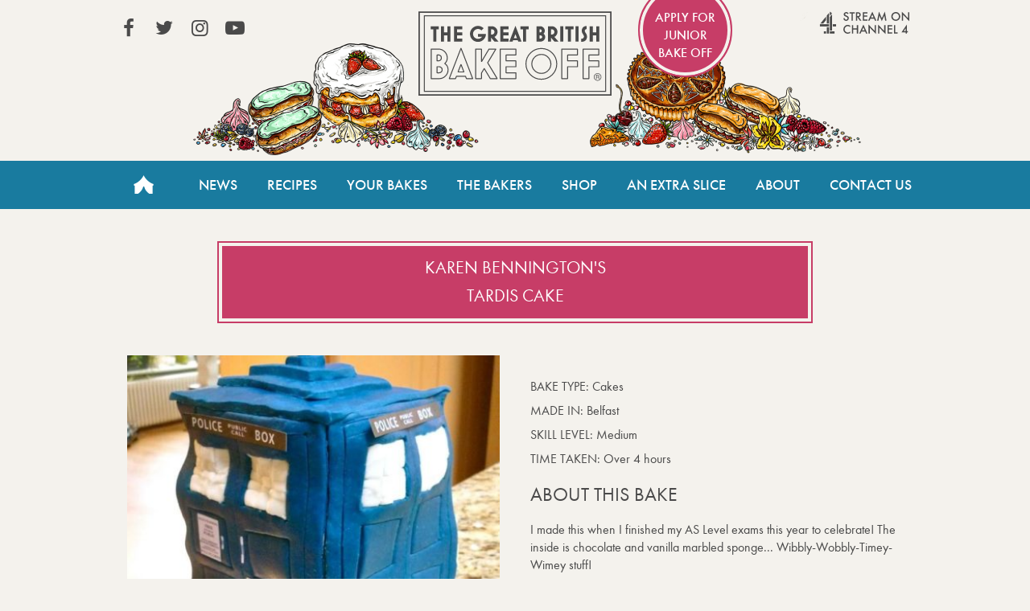

--- FILE ---
content_type: text/html; charset=UTF-8
request_url: https://thegreatbritishbakeoff.co.uk/bake-offs/karen-bennington-tardis-cake/
body_size: 4379
content:
<!DOCTYPE html>
<html lang="en-GB">

<head>
	<!-- Google Tag Manager -->
	<script>(function(w,d,s,l,i){w[l]=w[l]||[];w[l].push({'gtm.start':
	new Date().getTime(),event:'gtm.js'});var f=d.getElementsByTagName(s)[0],
	j=d.createElement(s),dl=l!='dataLayer'?'&l='+l:'';j.async=true;j.src=
	'https://www.googletagmanager.com/gtm.js?id='+i+dl;f.parentNode.insertBefore(j,f);
	})(window,document,'script','dataLayer','GTM-NVMNQXD6');</script>
	<!-- End Google Tag Manager -->

	<meta charset="UTF-8" />

	<meta http-equiv="X-UA-Compatible" content="IE=edge" />
	<meta name="viewport" content="width=device-width, initial-scale=1.0, minimum-scale=1.0, maximum-scale=1.0, viewport-fit=cover">
	<meta name="HandheldFriendly" content="true">
	
	<meta property="fb:app_id" content="413012505423115">
	
	<meta name='robots' content='index, follow, max-image-preview:large, max-snippet:-1, max-video-preview:-1' />
	<style>img:is([sizes="auto" i], [sizes^="auto," i]) { contain-intrinsic-size: 3000px 1500px }</style>
	
	<!-- This site is optimized with the Yoast SEO plugin v26.7 - https://yoast.com/wordpress/plugins/seo/ -->
	<title>Tardis Cake - The Great British Bake Off</title>
	<link rel="canonical" href="https://thegreatbritishbakeoff.co.uk/bake-offs/karen-bennington-tardis-cake/" />
	<meta property="og:locale" content="en_GB" />
	<meta property="og:type" content="article" />
	<meta property="og:title" content="Tardis Cake - The Great British Bake Off" />
	<meta property="og:description" content="I made this when I finished my AS Level exams this year to celebrate! The inside is chocolate and vanilla marbled sponge... Wibbly-Wobbly-Timey-Wimey stuff!" />
	<meta property="og:url" content="https://thegreatbritishbakeoff.co.uk/bake-offs/karen-bennington-tardis-cake/" />
	<meta property="og:site_name" content="The Great British Bake Off" />
	<meta property="og:image" content="https://thegreatbritishbakeoff.co.uk/wp-content/uploads/formidable/image334.jpg" />
	<meta property="og:image:width" content="768" />
	<meta property="og:image:height" content="960" />
	<meta property="og:image:type" content="image/jpeg" />
	<meta name="twitter:card" content="summary_large_image" />
	<script type="application/ld+json" class="yoast-schema-graph">{"@context":"https://schema.org","@graph":[{"@type":"WebPage","@id":"https://thegreatbritishbakeoff.co.uk/bake-offs/karen-bennington-tardis-cake/","url":"https://thegreatbritishbakeoff.co.uk/bake-offs/karen-bennington-tardis-cake/","name":"Tardis Cake - The Great British Bake Off","isPartOf":{"@id":"https://thegreatbritishbakeoff.co.uk/#website"},"primaryImageOfPage":{"@id":"https://thegreatbritishbakeoff.co.uk/bake-offs/karen-bennington-tardis-cake/#primaryimage"},"image":{"@id":"https://thegreatbritishbakeoff.co.uk/bake-offs/karen-bennington-tardis-cake/#primaryimage"},"thumbnailUrl":"https://thegreatbritishbakeoff.co.uk/wp-content/uploads/formidable/image334.jpg","datePublished":"2013-09-12T11:24:06+00:00","breadcrumb":{"@id":"https://thegreatbritishbakeoff.co.uk/bake-offs/karen-bennington-tardis-cake/#breadcrumb"},"inLanguage":"en-GB","potentialAction":[{"@type":"ReadAction","target":["https://thegreatbritishbakeoff.co.uk/bake-offs/karen-bennington-tardis-cake/"]}]},{"@type":"ImageObject","inLanguage":"en-GB","@id":"https://thegreatbritishbakeoff.co.uk/bake-offs/karen-bennington-tardis-cake/#primaryimage","url":"https://thegreatbritishbakeoff.co.uk/wp-content/uploads/formidable/image334.jpg","contentUrl":"https://thegreatbritishbakeoff.co.uk/wp-content/uploads/formidable/image334.jpg","width":768,"height":960},{"@type":"BreadcrumbList","@id":"https://thegreatbritishbakeoff.co.uk/bake-offs/karen-bennington-tardis-cake/#breadcrumb","itemListElement":[{"@type":"ListItem","position":1,"name":"Home","item":"https://thegreatbritishbakeoff.co.uk/"},{"@type":"ListItem","position":2,"name":"Tardis Cake"}]},{"@type":"WebSite","@id":"https://thegreatbritishbakeoff.co.uk/#website","url":"https://thegreatbritishbakeoff.co.uk/","name":"The Great British Bake Off","description":"","publisher":{"@id":"https://thegreatbritishbakeoff.co.uk/#organization"},"alternateName":"Great British Bake Off","potentialAction":[{"@type":"SearchAction","target":{"@type":"EntryPoint","urlTemplate":"https://thegreatbritishbakeoff.co.uk/?s={search_term_string}"},"query-input":{"@type":"PropertyValueSpecification","valueRequired":true,"valueName":"search_term_string"}}],"inLanguage":"en-GB"},{"@type":"Organization","@id":"https://thegreatbritishbakeoff.co.uk/#organization","name":"The Great British Bake Off","alternateName":"Great British Bake Off","url":"https://thegreatbritishbakeoff.co.uk/","logo":{"@type":"ImageObject","inLanguage":"en-GB","@id":"https://thegreatbritishbakeoff.co.uk/#/schema/logo/image/","url":"https://thegreatbritishbakeoff.co.uk/wp-content/uploads/2017/09/favicon.png","contentUrl":"https://thegreatbritishbakeoff.co.uk/wp-content/uploads/2017/09/favicon.png","width":512,"height":512,"caption":"The Great British Bake Off"},"image":{"@id":"https://thegreatbritishbakeoff.co.uk/#/schema/logo/image/"}}]}</script>
	<!-- / Yoast SEO plugin. -->


<style id='classic-theme-styles-inline-css' type='text/css'>
/*! This file is auto-generated */
.wp-block-button__link{color:#fff;background-color:#32373c;border-radius:9999px;box-shadow:none;text-decoration:none;padding:calc(.667em + 2px) calc(1.333em + 2px);font-size:1.125em}.wp-block-file__button{background:#32373c;color:#fff;text-decoration:none}
</style>
<link rel='stylesheet' id='stylesheet-css' href='https://thegreatbritishbakeoff.co.uk/wp-content/themes/GBBOv2/style.css?t=2.8.40&#038;ver=d720559594d8c494f6c9d4e3c758b424' type='text/css' media='all' />
<script type="text/javascript" src="https://thegreatbritishbakeoff.co.uk/wp-content/themes/GBBOv2/assets/js/head.js?ver=d720559594d8c494f6c9d4e3c758b424" id="head-script-js"></script>
<script type="text/javascript" src="https://thegreatbritishbakeoff.co.uk/wp-includes/js/jquery/jquery.min.js?ver=3.7.1" id="jquery-core-js"></script>
<script type="text/javascript" src="https://thegreatbritishbakeoff.co.uk/wp-includes/js/jquery/jquery-migrate.min.js?ver=3.4.1" id="jquery-migrate-js"></script>
<script type="text/javascript" src="https://thegreatbritishbakeoff.co.uk/wp-content/themes/GBBOv2/assets/js/simplebar.min.js?ver=5.2.0" id="simplebar-js"></script>
<script>document.documentElement.className += " js";</script>

	

	<link rel="icon" type="image/png" href="https://thegreatbritishbakeoff.co.uk/wp-content/themes/GBBOv2/assets/images/icons/favicon-96x96.png" sizes="96x96" />
	<link rel="icon" type="image/svg+xml" href="https://thegreatbritishbakeoff.co.uk/wp-content/themes/GBBOv2/assets/images/icons/favicon.svg" />
	<link rel="shortcut icon" href="https://thegreatbritishbakeoff.co.uk/wp-content/themes/GBBOv2/assets/images/icons/favicon.ico" />
	<link rel="apple-touch-icon" sizes="180x180" href="https://thegreatbritishbakeoff.co.uk/wp-content/themes/GBBOv2/assets/images/icons/apple-touch-icon.png" />
	<meta name="apple-mobile-web-app-title" content="GBBO" />
	<link rel="manifest" href="https://thegreatbritishbakeoff.co.uk/wp-content/themes/GBBOv2/assets/images/icons/site.webmanifest" />
	
	<meta name="theme-color" content="#197b9f">

</head>


<body class="wp-singular bakes-template-default single single-bakes postid-2472 wp-theme-GBBOv2">
	<!-- Google Tag Manager (noscript) -->
	<noscript><iframe src="https://www.googletagmanager.com/ns.html?id=GTM-NVMNQXD6"
	height="0" width="0" style="display:none;visibility:hidden"></iframe></noscript>
	<!-- End Google Tag Manager (noscript) -->

	<div class="trigger-size mobile"></div>
	<div class="trigger-size tablet"></div>
	<div class="trigger-size desktop"></div>
	<div class="trigger-size desktop-wide"></div>
	
	<!-- IE8 -->
	<div id="ie_container" class="old-browser">
		<span>You are viewing this website with an old browser - please update to a newer version for the best experience.</span>
	</div>

	<header id="header" class="site-header" role="banner">
		<a class="visuallyhidden skip-link" href="#content" title="Skip to content">Skip to content</a>
		<div class="header-container content-wrapper">
			<a class="logo" href="/">The Great British Bake Off</a>
		</div>

		<nav id="site-navigation" class="main-nav" role="navigation">

			<div id="js-mobile-nav">
				<button name="toggle-navbar" type="button" class="mobile-nav-button js-button" aria-pressed=false><span class="bar "></span><span class="visuallyhidden">Toggle Navigation</span></button>
				<div class="mobile-nav-tray js-expandable" aria-hidden="true">
										<ul id="menu-header-navigation" class="main-nav-list content-wrapper"><li id="menu-item-4" class="home menu-item menu-item-type-custom menu-item-object-custom menu-item-4"><a href="/">Home</a></li>
<li id="menu-item-19756" class="menu-item menu-item-type-taxonomy menu-item-object-category menu-item-19756"><a href="https://thegreatbritishbakeoff.co.uk/news/">News</a></li>
<li id="menu-item-28421" class="menu-item menu-item-type-post_type menu-item-object-page menu-item-28421"><a href="https://thegreatbritishbakeoff.co.uk/recipes/">Recipes</a></li>
<li id="menu-item-48208" class="menu-item menu-item-type-post_type menu-item-object-page menu-item-48208"><a href="https://thegreatbritishbakeoff.co.uk/join-the-bake-off/">Your Bakes</a></li>
<li id="menu-item-19790" class="menu-item menu-item-type-taxonomy menu-item-object-category menu-item-19790"><a href="https://thegreatbritishbakeoff.co.uk/bakers/">The Bakers</a></li>
<li id="menu-item-8" class="menu-item menu-item-type-custom menu-item-object-custom menu-item-8"><a href="/shop">Shop</a></li>
<li id="menu-item-11054" class="menu-item menu-item-type-post_type menu-item-object-page menu-item-11054"><a href="https://thegreatbritishbakeoff.co.uk/an-extra-slice/">An Extra Slice</a></li>
<li id="menu-item-10" class="menu-item menu-item-type-custom menu-item-object-custom menu-item-10"><a href="/about-the-show">About</a></li>
<li id="menu-item-11" class="menu-item menu-item-type-custom menu-item-object-custom menu-item-11"><a href="/contact-us">Contact Us</a></li>
</ul>					<section id="header-social-links" class="links content-wrapper">
						<ul class="social-nav">
							<li><a href="https://www.facebook.com/greatbritishbakeoff" target="_blank" rel="noopener noreferrer" class="social icon icon-facebook">View our Facebook page (This link opens in a new window)</a></li>							<li><a href="https://twitter.com/BritishBakeOff" target="_blank" rel="noopener noreferrer" class="social icon icon-twitter">View our Twitter page (This link opens in a new window)</a></li>							<li><a href="https://instagram.com/britishbakeoff/" target="_blank" rel="noopener noreferrer" class="social icon icon-instagram">View our Instagram page (This link opens in a new window)</a></li>							<li><a href="https://www.youtube.com/GreatBritishBakeOff" target="_blank" rel="noopener noreferrer" class="social icon icon-youtube-play">View our YouTube page (This link opens in a new window)</a></li>													</ul>

													<a href="http://www.channel4.com/programmes/the-great-british-bake-off" class="all4" target="_blank" rel="noopener noreferrer">Stream on Channel 4<span class="visuallyhidden"> (Link opens in new window)</span></a>
																			<a href="https://www.applyforjuniorbakeoff.co.uk/" class="apply apply-junior" target="_blank" rel="noopener noreferrer">
								Apply for Junior Bake Off								<span class="visuallyhidden"> (Link opens in new window)</span></a>
											</section>
				</div>
			</div>
		</nav>
	</header>
	<!-- wraps the main content area -->

			<main id="content" class="content-wrapper" role="main">
		    <div class="canvas full-width no-header-page single-bake">
        <div class="threaded_effect">

            
            <div class="page-title">
                <h1>
                    Karen Bennington's                    <br>
                    Tardis Cake                </h1>
                            </div>


            <div class="two-col-container">
                <div class="column">
                                        <div class="bake_image">
                        <img width="450" height="450" src="https://thegreatbritishbakeoff.co.uk/wp-content/uploads/formidable/image334-450x450.jpg" class="attachment-baker-profile size-baker-profile wp-post-image" alt="Tardis Cake" decoding="async" fetchpriority="high" srcset="https://thegreatbritishbakeoff.co.uk/wp-content/uploads/formidable/image334-450x450.jpg 450w, https://thegreatbritishbakeoff.co.uk/wp-content/uploads/formidable/image334-100x100.jpg 100w" sizes="(max-width: 450px) 100vw, 450px" />                    </div>

                </div>
                <div class="column bake-details">
                    <ul class="bake_stats">
                        <li><span class="grey">Bake type: </span><span class="li_right">Cakes</span></li>
                        <li><span class="grey">Made in: </span><span class="li_right">Belfast</span></li>
                        <li><span class="grey">Skill level: </span><span class="li_right">Medium</span></li>
                        <li><span class="grey">Time taken: </span><span class="li_right">Over 4 hours</span></li>
                    </ul>
                    
                                            <h2 class="blue">About this Bake</h2>
                        <p>I made this when I finished my AS Level exams this year to celebrate! The inside is chocolate and vanilla marbled sponge... Wibbly-Wobbly-Timey-Wimey stuff! </p>
                    
                                            <h2 class="burgandy">Top tip</h2>
                        <p>Use white chocolate, glucose syrup and blue food colouring to make modelling chocolate for the Tardis walls and roof. This sets harder than fondant icing, making the structure more stable.  </p>
                    
                                        <!--a href="https://thegreatbritishbakeoff.co.uk/your-bakes/cakes/" class="button">See more Cakes</a-->

                    <div id="gallery_link"><a class="threadedbutton" href="/your-bakes">Back to gallery</a></div>

                </div>
            </div>
        </div>
    </div>
	</main><!-- main content wrapper -->

	<footer id="footer" role="contentinfo" class="footer content-wrapper">
		<div class="footer-links footer-links--nav">
			<!-- Wordpress menus for left and right sets of links -->
			<ul id="menu-footer-left" class="footer-list footer-list_left mobile mobile-hidden"><li id="menu-item-12" class="top_border menu-item menu-item-type-custom menu-item-object-custom menu-item-12"><a href="/">Home</a></li>
<li id="menu-item-15" class="menu-item menu-item-type-custom menu-item-object-custom menu-item-15"><a href="/news/">News</a></li>
<li id="menu-item-32115" class="menu-item menu-item-type-post_type menu-item-object-page menu-item-32115"><a href="https://thegreatbritishbakeoff.co.uk/recipes/">Recipes</a></li>
<li id="menu-item-471" class="top_border menu-item menu-item-type-post_type menu-item-object-page menu-item-471"><a href="https://thegreatbritishbakeoff.co.uk/join-the-bake-off/">Your bakes</a></li>
<li id="menu-item-48207" class="menu-item menu-item-type-post_type menu-item-object-page menu-item-48207"><a href="https://thegreatbritishbakeoff.co.uk/audiencechoice/">Audience Choice Week</a></li>
<li id="menu-item-19417" class="top_border menu-item menu-item-type-taxonomy menu-item-object-category menu-item-19417"><a href="https://thegreatbritishbakeoff.co.uk/bakers/series-8/">The Bakers</a></li>
<li id="menu-item-16" class="top_border menu-item menu-item-type-custom menu-item-object-custom menu-item-16"><a href="/shop/">Shop</a></li>
<li id="menu-item-11055" class="menu-item menu-item-type-post_type menu-item-object-page menu-item-11055"><a href="https://thegreatbritishbakeoff.co.uk/an-extra-slice/">An Extra Slice</a></li>
<li id="menu-item-17" class="menu-item menu-item-type-custom menu-item-object-custom menu-item-17"><a href="/about-the-show/">About</a></li>
</ul>			<ul id="menu-footer-right" class="footer-list footer-list_right"><li id="menu-item-19360" class="menu-item menu-item-type-post_type menu-item-object-page menu-item-19360"><a href="https://thegreatbritishbakeoff.co.uk/terms-and-conditions/">Terms and Conditions</a></li>
<li id="menu-item-47797" class="menu-item menu-item-type-custom menu-item-object-custom menu-item-47797"><a href="#privacyOptions">Privacy Options</a></li>
<li id="menu-item-19359" class="menu-item menu-item-type-post_type menu-item-object-page menu-item-19359"><a href="https://thegreatbritishbakeoff.co.uk/privacy-policy/">Privacy Policy</a></li>
<li id="menu-item-19358" class="top_border menu-item menu-item-type-post_type menu-item-object-page menu-item-19358"><a href="https://thegreatbritishbakeoff.co.uk/cookie-policy/">Cookies Policy</a></li>
<li id="menu-item-21068" class="menu-item menu-item-type-post_type menu-item-object-page menu-item-21068"><a href="https://thegreatbritishbakeoff.co.uk/accessibility/">Accessibility</a></li>
<li id="menu-item-47796" class="menu-item menu-item-type-post_type menu-item-object-page menu-item-47796"><a href="https://thegreatbritishbakeoff.co.uk/contact-us/">Contact Us</a></li>
</ul>			<!-- sidebar area for footer message -->
		</div>
        <div class="footer-links footer-links--social">

            <ul class="social-nav footer-list_right">
                <li><a href="https://www.facebook.com/greatbritishbakeoff" target="_blank" rel="noopener noreferrer" class="social icon icon-facebook">View our Facebook page (This link opens in a new window)</a></li>                <li><a href="https://twitter.com/BritishBakeOff" target="_blank" rel="noopener noreferrer" class="social icon icon-twitter">View our Twitter page (This link opens in a new window)</a></li>                <li><a href="https://instagram.com/britishbakeoff/" target="_blank" rel="noopener noreferrer" class="social icon icon-instagram">View our Instagram page (This link opens in a new window)</a></li>                <li><a href="https://www.youtube.com/GreatBritishBakeOff" target="_blank" rel="noopener noreferrer" class="social icon icon-youtube-play">View our YouTube page (This link opens in a new window)</a></li>                            </ul>

            <ul class="credits footer-list footer-list_left">
                <li class=""><a href="https://www.loveproductions.co.uk/" target="_blank" rel="noopener">&copy; Love Productions 2026<span class="visuallyhidden"> (Link opens in a new window)</span></a></li>
            </ul>
        </div>

	</footer>


<script type="speculationrules">
{"prefetch":[{"source":"document","where":{"and":[{"href_matches":"\/*"},{"not":{"href_matches":["\/wp-*.php","\/wp-admin\/*","\/wp-content\/uploads\/*","\/wp-content\/*","\/wp-content\/plugins\/*","\/wp-content\/themes\/GBBOv2\/*","\/*\\?(.+)"]}},{"not":{"selector_matches":"a[rel~=\"nofollow\"]"}},{"not":{"selector_matches":".no-prefetch, .no-prefetch a"}}]},"eagerness":"conservative"}]}
</script>
<script type="text/javascript" id="default-script-js-extra">
/* <![CDATA[ */
var app = {"ajaxurl":"https:\/\/thegreatbritishbakeoff.co.uk\/wp-admin\/admin-ajax.php"};
/* ]]> */
</script>
<script type="text/javascript" src="https://thegreatbritishbakeoff.co.uk/wp-content/themes/GBBOv2/assets/js/site.js?ver=2.8.40" id="default-script-js"></script>
</body>
</html>
